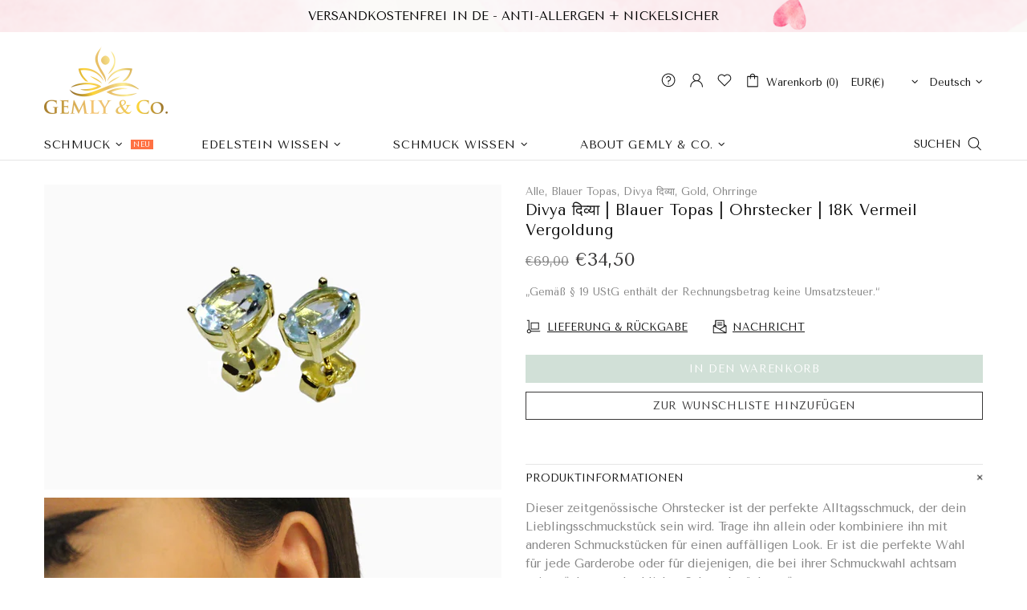

--- FILE ---
content_type: text/css
request_url: https://gemlyandco.com/cdn/shop/t/13/assets/theme-skin-16.css?v=162760776747870038361644363193
body_size: -381
content:
.home-section-title a[href^="https://"],.home-section-title a[href^="https://"]:visited,.home-section-title a[href^="https://"]:active,.home-section-title a[href^="https://"]:link{color:var(--theme-primary)!important}.irs .irs-bar{background-color:var(--theme-primary)}.irs .irs-slider{background-color:var(--theme-primary);border-color:var(--theme-primary)}.collection-sidebar-section .input-checkbox input:checked~span{color:var(--theme-primary)}.product-options__value--circle.active:before,.product-options__value--text.active,.product-options__value--large-text.active,.product-options__value--square.active{border-color:var(--theme-primary)!important}.product-gallery__thumbnail.current:before{border-color:var(--theme-primary)}.promobox--type-list-collections-1:hover .promobox__text-1{color:var(--theme-primary)}.carousel-reviews--style-3 .carousel-reviews__item_content{padding-top:37px!important;padding-bottom:37px!important;background-color:#d9f8f4}.footer__section-content--custom-content a[href*=mailto],.footer__section-content--custom-content a[href*=mailto]:visited,.footer__section-content--custom-content a[href*=mailto]:active,.footer__section-content--custom-content a[href*=mailto]:link{color:var(--theme-primary)}.footer__section-content--custom-content a[href*=mailto]:hover{color:var(--theme)}.footer__border-side{display:none!important}@media (max-width: 1024px){.footer--type-5 .footer__border-top{display:none!important}}
/*# sourceMappingURL=/cdn/shop/t/13/assets/theme-skin-16.css.map?v=162760776747870038361644363193 */
